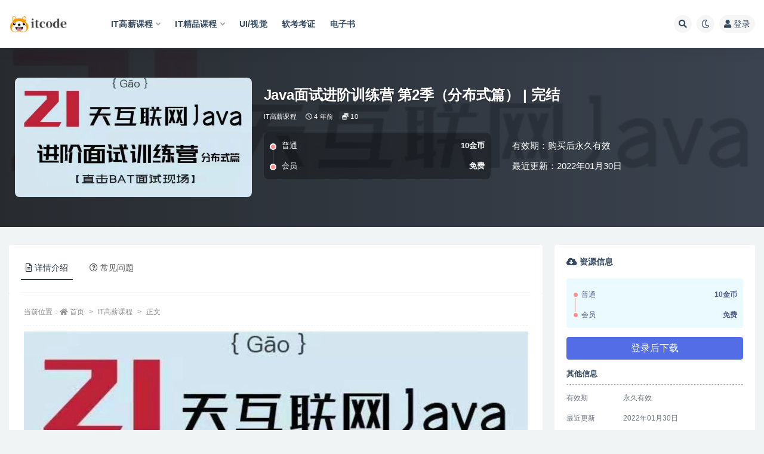

--- FILE ---
content_type: text/html; charset=UTF-8
request_url: https://www.rh86.com/2894.html
body_size: 12865
content:
<!doctype html>
<html lang="zh-Hans">
<head>
	<meta http-equiv="Content-Type" content="text/html; charset=UTF-8">
	<meta name="viewport" content="width=device-width, initial-scale=1, minimum-scale=1, maximum-scale=1">
	<link rel="profile" href="https://gmpg.org/xfn/11">
	<title>Java面试进阶训练营 第2季（分布式篇）_心得笔记</title>
<meta name='robots' content='max-image-preview:large' />
<meta name="keywords" content="Java面试进阶训练营 第2季（分布式篇）">
<meta name="description" content="金三银四,面试大厂必备">
<meta property="og:title" content="Java面试进阶训练营 第2季（分布式篇） | 完结">
<meta property="og:description" content="金三银四,面试大厂必备">
<meta property="og:type" content="article">
<meta property="og:url" content="https://www.rh86.com/2894.html">
<meta property="og:site_name" content="心得笔记">
<meta property="og:image" content="https://leepoo.top/img/1635919967450.png">
<link href="https://www.rh86.com/wp-content/uploads/2024/11/Snipaste_2024-08-10_09-40-45-3.png" rel="icon">
<style id='wp-img-auto-sizes-contain-inline-css'>
img:is([sizes=auto i],[sizes^="auto," i]){contain-intrinsic-size:3000px 1500px}
/*# sourceURL=wp-img-auto-sizes-contain-inline-css */
</style>
<style id='classic-theme-styles-inline-css'>
/*! This file is auto-generated */
.wp-block-button__link{color:#fff;background-color:#32373c;border-radius:9999px;box-shadow:none;text-decoration:none;padding:calc(.667em + 2px) calc(1.333em + 2px);font-size:1.125em}.wp-block-file__button{background:#32373c;color:#fff;text-decoration:none}
/*# sourceURL=/wp-includes/css/classic-themes.min.css */
</style>
<link rel='stylesheet' id='bootstrap-css' href='https://www.rh86.com/wp-content/themes/ripro-v2/assets/bootstrap/css/bootstrap.min.css?ver=4.6.0' media='all' />
<link rel='stylesheet' id='csf-fa5-css' href='https://www.rh86.com/wp-content/themes/ripro-v2/assets/font-awesome/css/all.min.css?ver=5.14.0' media='all' />
<link rel='stylesheet' id='csf-fa5-v4-shims-css' href='https://www.rh86.com/wp-content/themes/ripro-v2/assets/font-awesome/css/v4-shims.min.css?ver=5.14.0' media='all' />
<link rel='stylesheet' id='plugins-css' href='https://www.rh86.com/wp-content/themes/ripro-v2/assets/css/plugins.css?ver=1.0.0' media='all' />
<link rel='stylesheet' id='app-css' href='https://www.rh86.com/wp-content/themes/ripro-v2/assets/css/app.css?ver=4.9.0' media='all' />
<link rel='stylesheet' id='dark-css' href='https://www.rh86.com/wp-content/themes/ripro-v2/assets/css/dark.css?ver=4.9.0' media='all' />
<script src="https://www.rh86.com/wp-content/themes/ripro-v2/assets/js/jquery.min.js?ver=3.5.1" id="jquery-js"></script>
<link rel="canonical" href="https://www.rh86.com/2894.html" />
<link rel='shortlink' href='https://www.rh86.com/?p=2894' />
<link rel="icon" href="https://www.rh86.com/wp-content/uploads/2024/11/cropped-Snipaste_2024-08-10_09-40-45-4.png" sizes="32x32" />
<link rel="icon" href="https://www.rh86.com/wp-content/uploads/2024/11/cropped-Snipaste_2024-08-10_09-40-45-4.png" sizes="192x192" />
<link rel="apple-touch-icon" href="https://www.rh86.com/wp-content/uploads/2024/11/cropped-Snipaste_2024-08-10_09-40-45-4.png" />
<meta name="msapplication-TileImage" content="https://www.rh86.com/wp-content/uploads/2024/11/cropped-Snipaste_2024-08-10_09-40-45-4.png" />
<style id='global-styles-inline-css'>
:root{--wp--preset--aspect-ratio--square: 1;--wp--preset--aspect-ratio--4-3: 4/3;--wp--preset--aspect-ratio--3-4: 3/4;--wp--preset--aspect-ratio--3-2: 3/2;--wp--preset--aspect-ratio--2-3: 2/3;--wp--preset--aspect-ratio--16-9: 16/9;--wp--preset--aspect-ratio--9-16: 9/16;--wp--preset--color--black: #000000;--wp--preset--color--cyan-bluish-gray: #abb8c3;--wp--preset--color--white: #ffffff;--wp--preset--color--pale-pink: #f78da7;--wp--preset--color--vivid-red: #cf2e2e;--wp--preset--color--luminous-vivid-orange: #ff6900;--wp--preset--color--luminous-vivid-amber: #fcb900;--wp--preset--color--light-green-cyan: #7bdcb5;--wp--preset--color--vivid-green-cyan: #00d084;--wp--preset--color--pale-cyan-blue: #8ed1fc;--wp--preset--color--vivid-cyan-blue: #0693e3;--wp--preset--color--vivid-purple: #9b51e0;--wp--preset--gradient--vivid-cyan-blue-to-vivid-purple: linear-gradient(135deg,rgb(6,147,227) 0%,rgb(155,81,224) 100%);--wp--preset--gradient--light-green-cyan-to-vivid-green-cyan: linear-gradient(135deg,rgb(122,220,180) 0%,rgb(0,208,130) 100%);--wp--preset--gradient--luminous-vivid-amber-to-luminous-vivid-orange: linear-gradient(135deg,rgb(252,185,0) 0%,rgb(255,105,0) 100%);--wp--preset--gradient--luminous-vivid-orange-to-vivid-red: linear-gradient(135deg,rgb(255,105,0) 0%,rgb(207,46,46) 100%);--wp--preset--gradient--very-light-gray-to-cyan-bluish-gray: linear-gradient(135deg,rgb(238,238,238) 0%,rgb(169,184,195) 100%);--wp--preset--gradient--cool-to-warm-spectrum: linear-gradient(135deg,rgb(74,234,220) 0%,rgb(151,120,209) 20%,rgb(207,42,186) 40%,rgb(238,44,130) 60%,rgb(251,105,98) 80%,rgb(254,248,76) 100%);--wp--preset--gradient--blush-light-purple: linear-gradient(135deg,rgb(255,206,236) 0%,rgb(152,150,240) 100%);--wp--preset--gradient--blush-bordeaux: linear-gradient(135deg,rgb(254,205,165) 0%,rgb(254,45,45) 50%,rgb(107,0,62) 100%);--wp--preset--gradient--luminous-dusk: linear-gradient(135deg,rgb(255,203,112) 0%,rgb(199,81,192) 50%,rgb(65,88,208) 100%);--wp--preset--gradient--pale-ocean: linear-gradient(135deg,rgb(255,245,203) 0%,rgb(182,227,212) 50%,rgb(51,167,181) 100%);--wp--preset--gradient--electric-grass: linear-gradient(135deg,rgb(202,248,128) 0%,rgb(113,206,126) 100%);--wp--preset--gradient--midnight: linear-gradient(135deg,rgb(2,3,129) 0%,rgb(40,116,252) 100%);--wp--preset--font-size--small: 13px;--wp--preset--font-size--medium: 20px;--wp--preset--font-size--large: 36px;--wp--preset--font-size--x-large: 42px;--wp--preset--spacing--20: 0.44rem;--wp--preset--spacing--30: 0.67rem;--wp--preset--spacing--40: 1rem;--wp--preset--spacing--50: 1.5rem;--wp--preset--spacing--60: 2.25rem;--wp--preset--spacing--70: 3.38rem;--wp--preset--spacing--80: 5.06rem;--wp--preset--shadow--natural: 6px 6px 9px rgba(0, 0, 0, 0.2);--wp--preset--shadow--deep: 12px 12px 50px rgba(0, 0, 0, 0.4);--wp--preset--shadow--sharp: 6px 6px 0px rgba(0, 0, 0, 0.2);--wp--preset--shadow--outlined: 6px 6px 0px -3px rgb(255, 255, 255), 6px 6px rgb(0, 0, 0);--wp--preset--shadow--crisp: 6px 6px 0px rgb(0, 0, 0);}:where(.is-layout-flex){gap: 0.5em;}:where(.is-layout-grid){gap: 0.5em;}body .is-layout-flex{display: flex;}.is-layout-flex{flex-wrap: wrap;align-items: center;}.is-layout-flex > :is(*, div){margin: 0;}body .is-layout-grid{display: grid;}.is-layout-grid > :is(*, div){margin: 0;}:where(.wp-block-columns.is-layout-flex){gap: 2em;}:where(.wp-block-columns.is-layout-grid){gap: 2em;}:where(.wp-block-post-template.is-layout-flex){gap: 1.25em;}:where(.wp-block-post-template.is-layout-grid){gap: 1.25em;}.has-black-color{color: var(--wp--preset--color--black) !important;}.has-cyan-bluish-gray-color{color: var(--wp--preset--color--cyan-bluish-gray) !important;}.has-white-color{color: var(--wp--preset--color--white) !important;}.has-pale-pink-color{color: var(--wp--preset--color--pale-pink) !important;}.has-vivid-red-color{color: var(--wp--preset--color--vivid-red) !important;}.has-luminous-vivid-orange-color{color: var(--wp--preset--color--luminous-vivid-orange) !important;}.has-luminous-vivid-amber-color{color: var(--wp--preset--color--luminous-vivid-amber) !important;}.has-light-green-cyan-color{color: var(--wp--preset--color--light-green-cyan) !important;}.has-vivid-green-cyan-color{color: var(--wp--preset--color--vivid-green-cyan) !important;}.has-pale-cyan-blue-color{color: var(--wp--preset--color--pale-cyan-blue) !important;}.has-vivid-cyan-blue-color{color: var(--wp--preset--color--vivid-cyan-blue) !important;}.has-vivid-purple-color{color: var(--wp--preset--color--vivid-purple) !important;}.has-black-background-color{background-color: var(--wp--preset--color--black) !important;}.has-cyan-bluish-gray-background-color{background-color: var(--wp--preset--color--cyan-bluish-gray) !important;}.has-white-background-color{background-color: var(--wp--preset--color--white) !important;}.has-pale-pink-background-color{background-color: var(--wp--preset--color--pale-pink) !important;}.has-vivid-red-background-color{background-color: var(--wp--preset--color--vivid-red) !important;}.has-luminous-vivid-orange-background-color{background-color: var(--wp--preset--color--luminous-vivid-orange) !important;}.has-luminous-vivid-amber-background-color{background-color: var(--wp--preset--color--luminous-vivid-amber) !important;}.has-light-green-cyan-background-color{background-color: var(--wp--preset--color--light-green-cyan) !important;}.has-vivid-green-cyan-background-color{background-color: var(--wp--preset--color--vivid-green-cyan) !important;}.has-pale-cyan-blue-background-color{background-color: var(--wp--preset--color--pale-cyan-blue) !important;}.has-vivid-cyan-blue-background-color{background-color: var(--wp--preset--color--vivid-cyan-blue) !important;}.has-vivid-purple-background-color{background-color: var(--wp--preset--color--vivid-purple) !important;}.has-black-border-color{border-color: var(--wp--preset--color--black) !important;}.has-cyan-bluish-gray-border-color{border-color: var(--wp--preset--color--cyan-bluish-gray) !important;}.has-white-border-color{border-color: var(--wp--preset--color--white) !important;}.has-pale-pink-border-color{border-color: var(--wp--preset--color--pale-pink) !important;}.has-vivid-red-border-color{border-color: var(--wp--preset--color--vivid-red) !important;}.has-luminous-vivid-orange-border-color{border-color: var(--wp--preset--color--luminous-vivid-orange) !important;}.has-luminous-vivid-amber-border-color{border-color: var(--wp--preset--color--luminous-vivid-amber) !important;}.has-light-green-cyan-border-color{border-color: var(--wp--preset--color--light-green-cyan) !important;}.has-vivid-green-cyan-border-color{border-color: var(--wp--preset--color--vivid-green-cyan) !important;}.has-pale-cyan-blue-border-color{border-color: var(--wp--preset--color--pale-cyan-blue) !important;}.has-vivid-cyan-blue-border-color{border-color: var(--wp--preset--color--vivid-cyan-blue) !important;}.has-vivid-purple-border-color{border-color: var(--wp--preset--color--vivid-purple) !important;}.has-vivid-cyan-blue-to-vivid-purple-gradient-background{background: var(--wp--preset--gradient--vivid-cyan-blue-to-vivid-purple) !important;}.has-light-green-cyan-to-vivid-green-cyan-gradient-background{background: var(--wp--preset--gradient--light-green-cyan-to-vivid-green-cyan) !important;}.has-luminous-vivid-amber-to-luminous-vivid-orange-gradient-background{background: var(--wp--preset--gradient--luminous-vivid-amber-to-luminous-vivid-orange) !important;}.has-luminous-vivid-orange-to-vivid-red-gradient-background{background: var(--wp--preset--gradient--luminous-vivid-orange-to-vivid-red) !important;}.has-very-light-gray-to-cyan-bluish-gray-gradient-background{background: var(--wp--preset--gradient--very-light-gray-to-cyan-bluish-gray) !important;}.has-cool-to-warm-spectrum-gradient-background{background: var(--wp--preset--gradient--cool-to-warm-spectrum) !important;}.has-blush-light-purple-gradient-background{background: var(--wp--preset--gradient--blush-light-purple) !important;}.has-blush-bordeaux-gradient-background{background: var(--wp--preset--gradient--blush-bordeaux) !important;}.has-luminous-dusk-gradient-background{background: var(--wp--preset--gradient--luminous-dusk) !important;}.has-pale-ocean-gradient-background{background: var(--wp--preset--gradient--pale-ocean) !important;}.has-electric-grass-gradient-background{background: var(--wp--preset--gradient--electric-grass) !important;}.has-midnight-gradient-background{background: var(--wp--preset--gradient--midnight) !important;}.has-small-font-size{font-size: var(--wp--preset--font-size--small) !important;}.has-medium-font-size{font-size: var(--wp--preset--font-size--medium) !important;}.has-large-font-size{font-size: var(--wp--preset--font-size--large) !important;}.has-x-large-font-size{font-size: var(--wp--preset--font-size--x-large) !important;}
/*# sourceURL=global-styles-inline-css */
</style>
</head>
<body class="wp-singular post-template-default single single-post postid-2894 single-format-standard wp-theme-ripro-v2 wide-screen navbar-sticky with-hero hero-wide hero-shop pagination-numeric no-off-canvas sidebar-right">
<div id="app" class="site">
	
<header class="site-header">
    <div class="container">
	    <div class="navbar">
			  <div class="logo-wrapper">
          <a href="https://www.rh86.com/">
        <img class="logo regular" src="https://www.rh86.com/wp-content/uploads/2024/11/logo_20220819_uugai.com_1660914766438-2.png" alt="心得笔记">
      </a>
    
  </div> 			
			<div class="sep"></div>
			
			<nav class="main-menu d-none d-lg-block">
			<ul id="menu-itcode%e8%8f%9c%e5%8d%95" class="nav-list u-plain-list"><li class="menu-item menu-item-type-taxonomy menu-item-object-category current-post-ancestor current-menu-parent current-post-parent menu-item-has-children"><a href="https://www.rh86.com/hige">IT高薪课程</a>
<ul class="sub-menu">
	<li class="menu-item menu-item-type-taxonomy menu-item-object-category"><a href="https://www.rh86.com/mktx">mk体系</a></li>
	<li class="menu-item menu-item-type-taxonomy menu-item-object-category"><a href="https://www.rh86.com/house">黑马博学谷</a></li>
	<li class="menu-item menu-item-type-taxonomy menu-item-object-category"><a href="https://www.rh86.com/msb">马士兵</a></li>
	<li class="menu-item menu-item-type-taxonomy menu-item-object-category"><a href="https://www.rh86.com/kkb">开课吧</a></li>
	<li class="menu-item menu-item-type-taxonomy menu-item-object-category"><a href="https://www.rh86.com/geekcamp">Geek训练营</a></li>
	<li class="menu-item menu-item-type-taxonomy menu-item-object-category"><a href="https://www.rh86.com/xmg">小马哥</a></li>
</ul>
</li>
<li class="menu-item menu-item-type-taxonomy menu-item-object-category menu-item-has-children"><a href="https://www.rh86.com/boutiques">IT精品课程</a>
<ul class="sub-menu">
	<li class="menu-item menu-item-type-taxonomy menu-item-object-category"><a href="https://www.rh86.com/mksz">mk实战</a></li>
	<li class="menu-item menu-item-type-taxonomy menu-item-object-category"><a href="https://www.rh86.com/wyy">网易云</a></li>
	<li class="menu-item menu-item-type-taxonomy menu-item-object-category"><a href="https://www.rh86.com/geek">Geek</a></li>
	<li class="menu-item menu-item-type-taxonomy menu-item-object-category"><a href="https://www.rh86.com/cto">cto</a></li>
	<li class="menu-item menu-item-type-taxonomy menu-item-object-category"><a href="https://www.rh86.com/lg">LG</a></li>
	<li class="menu-item menu-item-type-taxonomy menu-item-object-category"><a href="https://www.rh86.com/juejin">掘金小册</a></li>
	<li class="menu-item menu-item-type-taxonomy menu-item-object-category"><a href="https://www.rh86.com/column">专栏</a></li>
	<li class="menu-item menu-item-type-taxonomy menu-item-object-category"><a href="https://www.rh86.com/mkzl">mk专栏</a></li>
</ul>
</li>
<li class="menu-item menu-item-type-taxonomy menu-item-object-category"><a href="https://www.rh86.com/ui">UI/视觉</a></li>
<li class="menu-item menu-item-type-taxonomy menu-item-object-category"><a href="https://www.rh86.com/ruankao">软考考证</a></li>
<li class="menu-item menu-item-type-taxonomy menu-item-object-category"><a href="https://www.rh86.com/book">电子书</a></li>
</ul>			</nav>
			
			<div class="actions">
				
								<span class="btn btn-sm search-open navbar-button ml-2" rel="nofollow noopener noreferrer" data-action="omnisearch-open" data-target="#omnisearch" title="搜索"><i class="fas fa-search"></i></span>
				
				
						        <span class="btn btn-sm toggle-dark navbar-button ml-2" rel="nofollow noopener noreferrer" title="夜间模式"><i class="fa fa-moon-o"></i></span>
                                
				<!-- user navbar dropdown  -->
		        				<a class="login-btn navbar-button ml-2" rel="nofollow noopener noreferrer" href="#"><i class="fa fa-user mr-1"></i>登录</a>
								<!-- user navbar dropdown -->

                
		        <div class="burger"></div>

		        
		    </div>
		    
	    </div>
    </div>
</header>

<div class="header-gap"></div>


<div class="hero lazyload visible" data-bg="https://leepoo.top/img/1635919967450.png">



<div class="hero-shop-warp">
    <div class="container-lg">
        <div class="row">
            <div class="col-lg-4 img-box">
                <img class="lazyload" data-src="https://leepoo.top/img/1635919967450.png" src="[data-uri]" alt="Java面试进阶训练营 第2季（分布式篇） | 完结" />
                <noscript><img src="https://leepoo.top/img/1635919967450.png" alt="Java面试进阶训练营 第2季（分布式篇） | 完结" /></noscript>
            </div>
            <div class="col-lg-8 info-box">
                <header class="entry-header">
<h1 class="entry-title">Java面试进阶训练营 第2季（分布式篇） | 完结</h1>          <div class="entry-meta">
            
                          <span class="meta-category">
                <a href="https://www.rh86.com/hige" rel="category">IT高薪课程</a>
              </span>
                          <span class="meta-date">
                  <time datetime="2022-01-30T19:20:22+08:00">
                    <i class="fa fa-clock-o"></i>
                    4 年前                  </time>
              </span>
            <span class="meta-shhop-icon"><i class="fas fa-coins"></i> 10</span>                <span class="meta-edit"></span>
            

          </div>
        </header>

                <div class="row">
                    <div class="col-lg-6 col-12">
                        <ul class="pricing-options"><li><span>普通</span><b>10金币</b></li><li><span>会员</span><b>免费</b></li></ul>                    </div>
                    <div class="col-lg-6 col-12">
                        <ul class="down-info"><li><p class="data-label">有效期：购买后永久有效</p></li><li><p class="data-label">最近更新：2022年01月30日</p></li></ul>                    </div>
    
                </div>
                
                
            </div>
        </div>
    </div>
</div>
</div>	<main id="main" role="main" class="site-content">
<div class="container">
	<div class="row">
		<div class="content-column col-lg-9">
			<div class="content-area">
				


<div class="single-download-nav">
  <ul class="nav nav-pills" id="pills-tab" role="tablist">

    <li class="nav-item" role="presentation">
      <a class="nav-link active" id="pills-details-tab" data-toggle="pill" href="#pills-details" role="tab" aria-controls="pills-details" aria-selected="true"><i class="far fa-file-alt mr-1"></i>详情介绍</a>
    </li>

    
        <li class="nav-item" role="presentation">
      <a class="nav-link" id="pills-faq-tab" data-toggle="pill" href="#pills-faq" role="tab" aria-controls="pills-faq" aria-selected="false"><i class="far fa-question-circle mr-1"></i>常见问题</a>
    </li>
        
  </ul>
</div>

<div class="tab-content" id="pills-tabContent">

  <div class="tab-pane fade show active" id="pills-details" role="tabpanel" aria-labelledby="pills-details-tab">
    <article id="post-2894" class="article-content post-2894 post type-post status-publish format-standard hentry category-hige tag-java tag-2254 tag-2204 tag-2365 tag-2188 tag-2229 series-java series-2584">
      <div class="container">
                <div class="article-crumb"><ol class="breadcrumb">当前位置：<li class="home"><i class="fa fa-home"></i> <a href="https://www.rh86.com">首页</a></li><li><a href="https://www.rh86.com/hige">IT高薪课程</a></li><li class="active">正文</li></ol></div>
        
        
        <div class="pt-0 d-none d-block d-xl-none d-lg-none"><aside id="header-widget-shop-down" class="widget-area"><p></p></aside></div>      
        <div class="entry-wrapper">
                    <div class="entry-content u-text-format u-clearfix">
            <p><figure style="width: 1402px" class="wp-caption alignnone"><img fetchpriority="high" decoding="async" src="https://leepoo.top/img/1635919967450.png" alt="Java面试进阶训练营 第2季（分布式篇）" width="1402" height="706" /><figcaption class="wp-caption-text">Java面试进阶训练营 第2季（分布式篇）</figcaption></figure><br />
金三银四,面试大厂必备<br />
〖资源截图〗:<br />
<figure style="width: 854px" class="wp-caption alignnone"><img decoding="async" src="https://leepoo.top/img/1635920039457.png" alt="Java面试进阶训练营 第2季（分布式篇）" width="854" height="1086" /><figcaption class="wp-caption-text">Java面试进阶训练营 第2季（分布式篇）</figcaption></figure></p>
<div class="post-note alert alert-warning mt-2" role="alert"><small><strong>声明：</strong>本站所有文章，如无特殊说明或标注，均为本站原创发布。任何个人或组织，在未征得本站同意时，禁止复制、盗用、采集、发布本站内容到任何网站、书籍等各类媒体平台。如若本站内容侵犯了原著者的合法权益，可联系我们进行处理。</small></div><div class="entry-tags"><a href="https://www.rh86.com/tag/java" class="btn btn-sm btn-light mr-2" rel="tag">java</a><a href="https://www.rh86.com/tag/%e5%88%86%e5%b8%83%e5%bc%8f" class="btn btn-sm btn-light mr-2" rel="tag">分布式</a><a href="https://www.rh86.com/tag/%e5%ae%8c%e7%bb%93" class="btn btn-sm btn-light mr-2" rel="tag">完结</a><a href="https://www.rh86.com/tag/%e8%ae%ad%e7%bb%83%e8%90%a5" class="btn btn-sm btn-light mr-2" rel="tag">训练营</a><a href="https://www.rh86.com/tag/%e8%bf%9b%e9%98%b6" class="btn btn-sm btn-light mr-2" rel="tag">进阶</a><a href="https://www.rh86.com/tag/%e9%9d%a2%e8%af%95" class="btn btn-sm btn-light mr-2" rel="tag">面试</a></div>
<div class="entry-share">
	<div class="row">
		<div class="col d-none d-lg-block">
            
            			
		</div>
		<div class="col-auto mb-3 mb-lg-0">

            
			<button class="go-star-btn btn btn-sm btn-white" data-id="2894"><i class="far fa-star"></i> 收藏</button>            
			            
            <button class="go-copy btn btn-sm btn-white" data-toggle="tooltip" data-placement="top" title="点击复制链接" data-clipboard-text="https://www.rh86.com/2894.html"><i class="fas fa-link"></i> 链接</button>
		</div>
	</div>
</div>
          </div>
                  </div>
      </div>
    </article>
  </div>

  
    <div class="tab-pane fade" id="pills-faq" role="tabpanel" aria-labelledby="pills-faq-tab">

    <div class="accordion" id="accordionhelp">
          <div class="card">
        <div class="card-header" id="heading-0">
          <h2 class="mb-0">
            <button class="btn btn-sm btn-block text-left collapsed" type="button" data-toggle="collapse" data-target="#collapse-0" aria-expanded="false" aria-controls="collapse-0">
              免费下载或者VIP会员资源能否直接商用？<span class="fa fa-plus"></span><span class="fa fa-minus"></span>
            </button>

          </h2>
        </div>
        <div id="collapse-0" class="collapse" aria-labelledby="heading-0" data-parent="#accordionhelp">
          <div class="card-body bg-primary text-white">
            本站所有资源版权均属于原作者所有，这里所提供资源均只能用于参考学习用，请勿直接商用。若由于商用引起版权纠纷，一切责任均由使用者承担。更多说明请参考 VIP介绍。          </div>
        </div>
      </div>
          <div class="card">
        <div class="card-header" id="heading-1">
          <h2 class="mb-0">
            <button class="btn btn-sm btn-block text-left collapsed" type="button" data-toggle="collapse" data-target="#collapse-1" aria-expanded="false" aria-controls="collapse-1">
              提示下载完但解压或打开不了？<span class="fa fa-plus"></span><span class="fa fa-minus"></span>
            </button>

          </h2>
        </div>
        <div id="collapse-1" class="collapse" aria-labelledby="heading-1" data-parent="#accordionhelp">
          <div class="card-body bg-primary text-white">
            最常见的情况是下载不完整: 可对比下载完压缩包的与网盘上的容量，若小于网盘提示的容量则是这个原因。这是浏览器下载的bug，建议用百度网盘软件或迅雷下载。 若排除这种情况，可在对应资源底部留言，或联络我们。          </div>
        </div>
      </div>
          <div class="card">
        <div class="card-header" id="heading-2">
          <h2 class="mb-0">
            <button class="btn btn-sm btn-block text-left collapsed" type="button" data-toggle="collapse" data-target="#collapse-2" aria-expanded="false" aria-controls="collapse-2">
              找不到素材资源介绍文章里的示例图片？<span class="fa fa-plus"></span><span class="fa fa-minus"></span>
            </button>

          </h2>
        </div>
        <div id="collapse-2" class="collapse" aria-labelledby="heading-2" data-parent="#accordionhelp">
          <div class="card-body bg-primary text-white">
            对于会员专享、整站源码、程序插件、网站模板、网页模版等类型的素材，文章内用于介绍的图片通常并不包含在对应可供下载素材包内。这些相关商业图片需另外购买，且本站不负责(也没有办法)找到出处。 同样地一些字体文件也是这种情况，但部分素材会在素材包内有一份字体下载链接清单。          </div>
        </div>
      </div>
          <div class="card">
        <div class="card-header" id="heading-3">
          <h2 class="mb-0">
            <button class="btn btn-sm btn-block text-left collapsed" type="button" data-toggle="collapse" data-target="#collapse-3" aria-expanded="false" aria-controls="collapse-3">
              付款后无法显示下载地址或者无法查看内容？<span class="fa fa-plus"></span><span class="fa fa-minus"></span>
            </button>

          </h2>
        </div>
        <div id="collapse-3" class="collapse" aria-labelledby="heading-3" data-parent="#accordionhelp">
          <div class="card-body bg-primary text-white">
            如果您已经成功付款但是网站没有弹出成功提示，请联系站长提供付款信息为您处理          </div>
        </div>
      </div>
          <div class="card">
        <div class="card-header" id="heading-4">
          <h2 class="mb-0">
            <button class="btn btn-sm btn-block text-left collapsed" type="button" data-toggle="collapse" data-target="#collapse-4" aria-expanded="false" aria-controls="collapse-4">
              购买该资源后，可以退款吗？<span class="fa fa-plus"></span><span class="fa fa-minus"></span>
            </button>

          </h2>
        </div>
        <div id="collapse-4" class="collapse" aria-labelledby="heading-4" data-parent="#accordionhelp">
          <div class="card-body bg-primary text-white">
            源码素材属于虚拟商品，具有可复制性，可传播性，一旦授予，不接受任何形式的退款、换货要求。请您在购买获取之前确认好 是您所需要的资源          </div>
        </div>
      </div>
        </div>
  </div>
  

</div>


<div class="entry-navigation">
	<div class="row">
            	<div class="col-lg-6 col-12">
            <a class="entry-page-prev" href="https://www.rh86.com/2891.html" title="贪心 CV计算机视觉集训营二期 | 完结">
                <div class="entry-page-icon"><i class="fas fa-arrow-left"></i></div>
                <div class="entry-page-info">
                    <span class="d-block rnav">上一篇</span>
                    <span class="d-block title">贪心 CV计算机视觉集训营二期 | 完结</span>
                </div>
            </a> 
        </div>
                    	<div class="col-lg-6 col-12">
            <a class="entry-page-next" href="https://www.rh86.com/2896.html" title="互联网Java工程师面试突击（第三季）| 完结">
                <div class="entry-page-info">
                    <span class="d-block rnav">下一篇</span>
                    <span class="d-block title">互联网Java工程师面试突击（第三季）| 完结</span>
                </div>
                <div class="entry-page-icon"><i class="fas fa-arrow-right"></i></div>
            </a>
        </div>
            </div>
</div>    <div class="related-posts">
        <h3 class="u-border-title">相关文章</h3>
        <div class="row">
                      <div class="col-lg-6 col-12">
              <article id="post-17511" class="post post-list post-17511 type-post status-publish format-standard hentry category-hige tag-c tag-linux tag-2228 tag-2271 tag-2229">
                  <div class="entry-media"><div class="placeholder" style="padding-bottom: 66.666666666667%"><a href="https://www.rh86.com/17511.html" title="C++中高级工程师 | 更新完结" rel="nofollow noopener noreferrer"><img class="lazyload" data-src="https://www.rh86.com/wp-content/themes/ripro-v2/assets/img/thumb.jpg" src="https://www.rh86.com/wp-content/themes/ripro-v2/assets/img/thumb-ing.gif" alt="C++中高级工程师 | 更新完结" /></a></div></div>                  <div class="entry-wrapper">
                    <header class="entry-header"><h2 class="entry-title"><a href="https://www.rh86.com/17511.html" title="C++中高级工程师 | 更新完结" rel="bookmark">C++中高级工程师 | 更新完结</a></h2></header>
                                        <div class="entry-footer">          <div class="entry-meta">
            
                          <span class="meta-category">
                <a href="https://www.rh86.com/hige" rel="category">IT高薪课程</a>
              </span>
                          <span class="meta-date">
                  <time datetime="2025-11-18T08:03:36+08:00">
                    <i class="fa fa-clock-o"></i>
                    2 月前                  </time>
              </span>
                            <span class="meta-views"><i class="fa fa-eye"></i> 542</span>
            <span class="meta-shhop-icon"><i class="fas fa-coins"></i> 58</span>

          </div>
        </div>
                                    </div>
            </article>
          </div>
                      <div class="col-lg-6 col-12">
              <article id="post-20861" class="post post-list post-20861 type-post status-publish format-standard has-post-thumbnail hentry category-hige category-house tag-ai tag-css tag-docker tag-java tag-js tag-mybatis tag-mysql tag-springboot tag-vue tag-web tag-2228">
                  <div class="entry-media"><div class="placeholder" style="padding-bottom: 66.666666666667%"><a href="https://www.rh86.com/20861.html" title="黑马-Java+AI新版V16零基础就业班" rel="nofollow noopener noreferrer"><img class="lazyload" data-src="https://www.rh86.com/wp-content/uploads/2025/05/1747963914928-1.jpg?v=1748140209" src="https://www.rh86.com/wp-content/themes/ripro-v2/assets/img/thumb-ing.gif" alt="黑马-Java+AI新版V16零基础就业班" /></a></div></div>                  <div class="entry-wrapper">
                    <header class="entry-header"><h2 class="entry-title"><a href="https://www.rh86.com/20861.html" title="黑马-Java+AI新版V16零基础就业班" rel="bookmark">黑马-Java+AI新版V16零基础就业班</a></h2></header>
                                        <div class="entry-footer">          <div class="entry-meta">
            
                          <span class="meta-category">
                <a href="https://www.rh86.com/hige" rel="category">IT高薪课程</a>
              </span>
                          <span class="meta-date">
                  <time datetime="2025-05-24T06:20:36+08:00">
                    <i class="fa fa-clock-o"></i>
                    8 月前                  </time>
              </span>
                            <span class="meta-views"><i class="fa fa-eye"></i> 215</span>
            <span class="meta-shhop-icon"><i class="fas fa-coins"></i> 58</span>

          </div>
        </div>
                                    </div>
            </article>
          </div>
                      <div class="col-lg-6 col-12">
              <article id="post-20846" class="post post-list post-20846 type-post status-publish format-standard has-post-thumbnail hentry category-hige category-house tag-dubbo tag-html tag-http tag-jenkins tag-json tag-linux tag-python tag-token tag-2228 tag-4166 tag-2229">
                  <div class="entry-media"><div class="placeholder" style="padding-bottom: 66.666666666667%"><a href="https://www.rh86.com/20846.html" title="黑马-软件测试2025" rel="nofollow noopener noreferrer"><img class="lazyload" data-src="https://www.rh86.com/wp-content/uploads/2025/05/1747719978467.png?v=1747885412" src="https://www.rh86.com/wp-content/themes/ripro-v2/assets/img/thumb-ing.gif" alt="黑马-软件测试2025" /></a></div></div>                  <div class="entry-wrapper">
                    <header class="entry-header"><h2 class="entry-title"><a href="https://www.rh86.com/20846.html" title="黑马-软件测试2025" rel="bookmark">黑马-软件测试2025</a></h2></header>
                                        <div class="entry-footer">          <div class="entry-meta">
            
                          <span class="meta-category">
                <a href="https://www.rh86.com/hige" rel="category">IT高薪课程</a>
              </span>
                          <span class="meta-date">
                  <time datetime="2025-05-22T11:58:33+08:00">
                    <i class="fa fa-clock-o"></i>
                    8 月前                  </time>
              </span>
                            <span class="meta-views"><i class="fa fa-eye"></i> 128</span>
            <span class="meta-shhop-icon"><i class="fas fa-coins"></i> 30</span>

          </div>
        </div>
                                    </div>
            </article>
          </div>
                      <div class="col-lg-6 col-12">
              <article id="post-44541" class="post post-list post-44541 type-post status-publish format-standard has-post-thumbnail hentry category-hige">
                  <div class="entry-media"><div class="placeholder" style="padding-bottom: 66.666666666667%"><a href="https://www.rh86.com/44541.html" title="聚客大模型6期完整版|2025" rel="nofollow noopener noreferrer"><img class="lazyload" data-src="https://www.rh86.com/wp-content/uploads/2026/01/Snipaste_2026-01-11_17-46-13.png?v=1768126089" src="https://www.rh86.com/wp-content/themes/ripro-v2/assets/img/thumb-ing.gif" alt="聚客大模型6期完整版|2025" /></a></div></div>                  <div class="entry-wrapper">
                    <header class="entry-header"><h2 class="entry-title"><a href="https://www.rh86.com/44541.html" title="聚客大模型6期完整版|2025" rel="bookmark">聚客大模型6期完整版|2025</a></h2></header>
                                        <div class="entry-footer">          <div class="entry-meta">
            
                          <span class="meta-category">
                <a href="https://www.rh86.com/hige" rel="category">IT高薪课程</a>
              </span>
                          <span class="meta-date">
                  <time datetime="2026-01-13T07:05:09+08:00">
                    <i class="fa fa-clock-o"></i>
                    1 周前                  </time>
              </span>
                            <span class="meta-views"><i class="fa fa-eye"></i> 68</span>
            <span class="meta-shhop-icon"><i class="fas fa-coins"></i> 30</span>

          </div>
        </div>
                                    </div>
            </article>
          </div>
                  </div>
    </div>

			</div>
		</div>
					<div class="sidebar-column col-lg-3">
				<aside id="secondary" class="widget-area">
	<div id="ripro_v2_shop_down-2" class="widget ripro-v2-widget-shop-down"><div class="price"><h3><i class="fas fa-cloud-download-alt mr-1"></i>资源信息</h3></div><ul class="pricing-options"><li><span>普通</span><b>10金币</b></li><li><span>会员</span><b>免费</b></li></ul><button type="button" class="btn btn-block btn-primary mb-3 login-btn">登录后下载</button><div class="down-info"><h5>其他信息</h5><ul class="infos"><li><p class="data-label">有效期</p><p class="info">永久有效</p></li><li><p class="data-label">最近更新</p><p class="info">2022年01月30日</p></li></ul></div><div class="down-help mt-2 small text-muted">下载遇到问题？可联系客服或留言反馈</div></div><div id="ripro_v2_widget_down_top-2" class="widget ripro_v2-widget-downtop"><h5 class="widget-title">下载热度排行榜</h5><ul class="user-top small"><li><span class="badge badge-warning text-white">1</span> <a href=https://www.rh86.com/20779.html>黑马-2025年python人工智能开发 V5.0</a></li><li><span class="badge badge-warning text-white">2</span> <a href=https://www.rh86.com/19828.html>2025年最火AI大模型DeepSeek资源资料汇总 [250GB]</a></li><li><span class="badge badge-warning text-white">3</span> <a href=https://www.rh86.com/19844.html>黑马2024年11月AI版Java全栈开发V15课程</a></li><li><span class="badge badge-warning text-white">4</span> <a href=https://www.rh86.com/21115.html>人工智能深度学习系统班（第十一期）</a></li><li><span class="badge badge-warning text-white">5</span> <a href=https://www.rh86.com/20861.html>黑马-Java+AI新版V16零基础就业班</a></li><li><span class="badge badge-warning text-white">6</span> <a href=https://www.rh86.com/20549.html>RAG全栈技术从基础到精通 ，打造高精准AI应用</a></li><li><span class="badge badge-warning text-white">7</span> <a href=https://www.rh86.com/19601.html>2024马哥 Linux云计算SRE工程师-就业班</a></li><li><span class="badge badge-warning text-white">8</span> <a href=https://www.rh86.com/19640.html>2025最新版黑马程序员前端学习路线图</a></li><li><span class="badge badge-warning text-white">9</span> <a href=https://www.rh86.com/20307.html>LLM应用开发平台特训营 | 更新至17章</a></li><li><span class="badge badge-warning text-white">10</span> <a href=https://www.rh86.com/19495.html>2024 Linux云计算SRE工程师-架构班【马哥】</a></li></ul></div></aside><!-- #secondary -->
			</div>
			</div>
</div>
	</main><!-- #main -->
	
	<footer class="site-footer">
				<div class="footer-copyright d-flex text-center">
			<div class="container">
							    <p class="m-0 small">
			    	Copyright © 2021 <a href="https://www.rh86.com/">itcode</a> - All rights reserved<a href="https://beian.miit.gov.cn" target="_blank" rel="noreferrer nofollow">粤ICP备2022096887号</a>				</p>
								
							</div>
		</div>

	</footer><!-- #footer -->

</div><!-- #page -->

<div class="rollbar">
		<ul class="actions">
			<li>
						<a href="https://www.rh86.com/" rel="nofollow noopener noreferrer" data-toggle="tooltip" data-html="true" data-placement="left" title="首页"><i class="fas fa-home"></i></a>
		</li>
				<li>
						<a href="https://www.rh86.com/user?action=vip" rel="nofollow noopener noreferrer" data-toggle="tooltip" data-html="true" data-placement="left" title="VIP会员"><i class="fa fa-diamond"></i></a>
		</li>
				<li>
						<a href="https://www.rh86.com/user" rel="nofollow noopener noreferrer" data-toggle="tooltip" data-html="true" data-placement="left" title="个人中心"><i class="far fa-user"></i></a>
		</li>
				<li>
						<a href="http://wpa.qq.com/msgrd?v=3&amp;uin=6666666&amp;site=qq&amp;menu=yes" rel="nofollow noopener noreferrer" data-toggle="tooltip" data-html="true" data-placement="left" title="&lt;b&gt;在线客服&lt;/b&gt; &lt;u&gt;9:00~21:00&lt;/u&gt;"><i class="fab fa-qq"></i></a>
		</li>
			</ul>
		<div class="rollbar-item back-to-top">
		<i class="fas fa-chevron-up"></i>
	</div>
</div>
<div class="m-menubar">
		<ul>
			<li>
						<a href="https://www.rh86.com" rel="nofollow noopener noreferrer"><i class="fas fa-home"></i>首页</a>
		</li>
				<li>
						<a href="https://www.rh86.com/uncategorized" rel="nofollow noopener noreferrer"><i class="fas fa-layer-group"></i>分类</a>
		</li>
				<li>
						<a href="https://www.rh86.com/question" rel="nofollow noopener noreferrer"><i class="fab fa-ello"></i>问答</a>
		</li>
				<li>
						<a href="https://www.rh86.com/user" rel="nofollow noopener noreferrer"><i class="fas fa-user"></i>我的</a>
		</li>
				<li>
			<a href="javacript:void(0);" class="back-to-top" rel="nofollow noopener noreferrer"><i class="fas fa-chevron-up"></i>顶部<span></span></a>
		</li>
	</ul>
	</div>
<div id="omnisearch" class="omnisearch">
    <div class="container">
        <form class="omnisearch-form" method="get" action="https://www.rh86.com/">
            <div class="form-group">
                <div class="input-group input-group-merge input-group-flush">
                    <div class="input-group-prepend">
                        <span class="input-group-text"><i class="fas fa-search"></i></span>
                    </div>

					<div class="input-group-prepend d-flex align-items-center" style=" max-width: 35%; ">
                    <select  name='cat' id='omnisearch-cat' class='selectpicker'>
	<option value=''>全部</option>
	<option class="level-0" value="3767">cto</option>
	<option class="level-0" value="2323">Geek</option>
	<option class="level-0" value="2370">Geek训练营</option>
	<option class="level-0" value="4236">IT学习视频</option>
	<option class="level-0" value="2234">IT精品课程</option>
	<option class="level-0" value="2198">IT高薪课程</option>
	<option class="level-0" value="2233">LG</option>
	<option class="level-0" value="3581">mk专栏</option>
	<option class="level-0" value="2225">mk体系</option>
	<option class="level-0" value="2301">mk实战</option>
	<option class="level-0" value="4299">一级建造师</option>
	<option class="level-0" value="3457">专栏</option>
	<option class="level-0" value="4300">中级经济师</option>
	<option class="level-0" value="4306">初中</option>
	<option class="level-0" value="4271">博文</option>
	<option class="level-0" value="4308">外语学习</option>
	<option class="level-0" value="4307">小学</option>
	<option class="level-0" value="3091">小马哥</option>
	<option class="level-0" value="3086">开课吧</option>
	<option class="level-0" value="4304">投资理财</option>
	<option class="level-0" value="3453">掘金小册</option>
	<option class="level-0" value="4302">教师资格证</option>
	<option class="level-0" value="4265">教育学习</option>
	<option class="level-0" value="4261">未分类</option>
	<option class="level-0" value="4301">注册税务师</option>
	<option class="level-0" value="4295">电子书</option>
	<option class="level-0" value="4206">电子书</option>
	<option class="level-0" value="4298">电子资料</option>
	<option class="level-0" value="4263">综合</option>
	<option class="level-0" value="4297">综合</option>
	<option class="level-0" value="4270">综合</option>
	<option class="level-0" value="4237">综合</option>
	<option class="level-0" value="4303">综合</option>
	<option class="level-0" value="2249">网易云</option>
	<option class="level-0" value="4296">软件</option>
	<option class="level-0" value="4134">软考考证</option>
	<option class="level-0" value="2243">马士兵</option>
	<option class="level-0" value="4305">高中</option>
	<option class="level-0" value="3072">黑马博学谷</option>
</select>
				  	</div>
                    <input type="text" class="search-ajax-input form-control" name="s" value="" placeholder="输入关键词 回车搜索..." autocomplete="off">

                </div>
            </div>
        </form>
        <div class="omnisearch-suggestions">
            <div class="search-keywords">
                <a href="https://www.rh86.com/geek" class="tag-cloud-link tag-link-2323 tag-link-position-1" style="font-size: 14px;">Geek</a>
<a href="https://www.rh86.com/tag/http" class="tag-cloud-link tag-link-2273 tag-link-position-2" style="font-size: 14px;">HTTP</a>
<a href="https://www.rh86.com/boutiques" class="tag-cloud-link tag-link-2234 tag-link-position-3" style="font-size: 14px;">IT精品课程</a>
<a href="https://www.rh86.com/hige" class="tag-cloud-link tag-link-2198 tag-link-position-4" style="font-size: 14px;">IT高薪课程</a>
<a href="https://www.rh86.com/tag/java" class="tag-cloud-link tag-link-2199 tag-link-position-5" style="font-size: 14px;">java</a>
<a href="https://www.rh86.com/tag/linux" class="tag-cloud-link tag-link-2213 tag-link-position-6" style="font-size: 14px;">Linux</a>
<a href="https://www.rh86.com/mksz" class="tag-cloud-link tag-link-2301 tag-link-position-7" style="font-size: 14px;">mk实战</a>
<a href="https://www.rh86.com/tag/mysql" class="tag-cloud-link tag-link-2226 tag-link-position-8" style="font-size: 14px;">MySQL</a>
<a href="https://www.rh86.com/tag/python" class="tag-cloud-link tag-link-2227 tag-link-position-9" style="font-size: 14px;">Python</a>
<a href="https://www.rh86.com/tag/redis" class="tag-cloud-link tag-link-2214 tag-link-position-10" style="font-size: 14px;">Redis</a>
<a href="https://www.rh86.com/tag/web" class="tag-cloud-link tag-link-2164 tag-link-position-11" style="font-size: 14px;">web</a>
<a href="https://www.rh86.com/tag/%e5%88%86%e5%b8%83%e5%bc%8f" class="tag-cloud-link tag-link-2254 tag-link-position-12" style="font-size: 14px;">分布式</a>
<a href="https://www.rh86.com/article" class="tag-cloud-link tag-link-4271 tag-link-position-13" style="font-size: 14px;">博文</a>
<a href="https://www.rh86.com/tag/%e5%ae%8c%e7%bb%93" class="tag-cloud-link tag-link-2204 tag-link-position-14" style="font-size: 14px;">完结</a>
<a href="https://www.rh86.com/tag/%e6%b5%8b%e8%af%95" class="tag-cloud-link tag-link-2228 tag-link-position-15" style="font-size: 14px;">测试</a>
<a href="https://www.rh86.com/tag/%e7%ae%97%e6%b3%95" class="tag-cloud-link tag-link-2239 tag-link-position-16" style="font-size: 14px;">算法</a>
<a href="https://www.rh86.com/comp" class="tag-cloud-link tag-link-4297 tag-link-position-17" style="font-size: 14px;">综合</a>
<a href="https://www.rh86.com/tag/%e9%9d%a2%e8%af%95" class="tag-cloud-link tag-link-2229 tag-link-position-18" style="font-size: 14px;">面试</a>            </div>
                    </div>
    </div>
</div>

<div class="dimmer"></div>

<div class="off-canvas">
  <div class="canvas-close"><i class="fas fa-times"></i></div>
  <div class="mobile-menu d-block d-xl-none d-lg-none"></div>
</div>
<script type="speculationrules">
{"prefetch":[{"source":"document","where":{"and":[{"href_matches":"/*"},{"not":{"href_matches":["/wp-*.php","/wp-admin/*","/wp-content/uploads/*","/wp-content/*","/wp-content/plugins/*","/wp-content/themes/ripro-v2/*","/*\\?(.+)"]}},{"not":{"selector_matches":"a[rel~=\"nofollow\"]"}},{"not":{"selector_matches":".no-prefetch, .no-prefetch a"}}]},"eagerness":"conservative"}]}
</script>
<script src="https://www.rh86.com/wp-content/themes/ripro-v2/assets/js/popper.min.js?ver=4.9.0" id="popper-js"></script>
<script src="https://www.rh86.com/wp-content/themes/ripro-v2/assets/bootstrap/js/bootstrap.min.js?ver=4.6.0" id="bootstrap-js"></script>
<script src="https://www.rh86.com/wp-content/themes/ripro-v2/assets/js/plugins.js?ver=4.9.0" id="plugins-js"></script>
<script id="app-js-extra">
var riprov2 = {"home_url":"https://www.rh86.com","admin_url":"https://www.rh86.com/wp-admin/admin-ajax.php","is_qq_captcha":"0","is_single_gallery":"1","comment_list_order":"asc","infinite_load":"\u52a0\u8f7d\u66f4\u591a","infinite_loading":"\u52a0\u8f7d\u4e2d...","site_notice":{"is":"0","auto":"1","color":"#5b5b5b","html":"\u003Cdiv class=\"notify-content\"\u003E\u003Ch3\u003E\u003Ci class=\"fa fa-bell-o mr-2\"\u003E\u003C/i\u003ERiPro-v2\u6700\u65b0\u7248\u672c\u66f4\u65b0\u65e5\u5fd7\u003C/h3\u003E\u003Cdiv\u003E\u8fd9\u662f\u4e00\u6761\u7f51\u7ad9\u516c\u544a\uff0c\u53ef\u5728\u540e\u53f0\u5f00\u542f\u6216\u5173\u95ed\uff0c\u53ef\u81ea\u5b9a\u4e49\u80cc\u666f\u989c\u8272\uff0c\u6807\u9898\uff0c\u5185\u5bb9\uff0c\u6b64\u5904\u53ef\u4f7f\u7528html\u6807\u7b7e...\u003C/div\u003E\u003C/div\u003E"},"site_js_text":{"login_txt":"\u8bf7\u70b9\u51fb\u5b89\u5168\u9a8c\u8bc1","reg1_txt":"\u90ae\u7bb1\u683c\u5f0f\u9519\u8bef","reg2_txt":"\u8bf7\u70b9\u51fb\u5b89\u5168\u9a8c\u8bc1","reg3_txt":"\u7528\u6237\u540d\u5fc5\u987b\u662f\u82f1\u6587","pass_txt":"\u8bf7\u70b9\u51fb\u5b89\u5168\u9a8c\u8bc1","bind_txt":"\u8bf7\u70b9\u51fb\u9a8c\u8bc1\u6309\u94ae\u8fdb\u884c\u9a8c\u8bc1","copy_txt":" \u590d\u5236\u6210\u529f","poster_txt":"\u6d77\u62a5\u52a0\u8f7d\u5f02\u5e38","mpwx1_txt":"\u8bf7\u4f7f\u7528\u5fae\u4fe1\u626b\u7801\u767b\u5f55","mpwx2_txt":"\u5173\u6ce8\u516c\u4f17\u53f7\u5373\u53ef\u767b\u5f55\u003C/br\u003E\u4e8c\u7ef4\u7801\u6709\u6548\u671f3\u5206\u949f","pay1_txt":"\u652f\u4ed8\u5b8c\u6210","pay2_txt":"\u53d6\u6d88\u652f\u4ed8","pay3_txt":"\u652f\u4ed8\u6210\u529f","capt_txt":"\u9a8c\u8bc1\u4e2d","capt1_txt":"\u9a8c\u8bc1\u901a\u8fc7","capt2_txt":"\u9a8c\u8bc1\u5931\u8d25","prompt_txt":"\u8bf7\u8f93\u5165\u56fe\u7247URL\u5730\u5740","comment_txt":"\u63d0\u4ea4\u4e2d....","comment1_txt":"\u63d0\u4ea4\u6210\u529f"},"pay_type_html":{"html":"\u003Cdiv class=\"pay-button-box\"\u003E\u003Cdiv class=\"pay-item\" id=\"weixinpay\" data-type=\"12\"\u003E\u003Ci class=\"weixinpay\"\u003E\u003C/i\u003E\u003Cspan\u003E\u5fae\u4fe1\u652f\u4ed8\u003C/span\u003E\u003C/div\u003E\u003C/div\u003E","alipay":0,"weixinpay":12,"paypal":0,"iconpay":0},"singular_id":"2894"};
//# sourceURL=app-js-extra
</script>
<script src="https://www.rh86.com/wp-content/themes/ripro-v2/assets/js/app.js?ver=4.9.0" id="app-js"></script>
<script src="https://www.rh86.com/wp-content/themes/ripro-v2/assets/spotlight/spotlight.bundle.js?ver=0.7.0" id="spotlight-js"></script>
<script src="https://www.rh86.com/wp-content/themes/ripro-v2/assets/jarallax/jarallax.min.js?ver=1.12.5" id="jarallax-js"></script>
<script src="https://www.rh86.com/wp-content/themes/ripro-v2/assets/jarallax/jarallax-video.min.js?ver=1.0.1" id="jarallax-video-js"></script>
<script src="https://www.rh86.com/wp-includes/js/clipboard.min.js?ver=2.0.11" id="clipboard-js"></script>

<!-- 自定义js代码 统计代码 -->
<script>
var _hmt = _hmt || [];
(function() {
  var hm = document.createElement("script");
  hm.src = "https://hm.baidu.com/hm.js?1c0fe74d1a91b0c759054750cfb63dec";
  var s = document.getElementsByTagName("script")[0]; 
  s.parentNode.insertBefore(hm, s);
})();
</script>
<!-- 自定义js代码 统计代码 END -->

</body>
</html>
